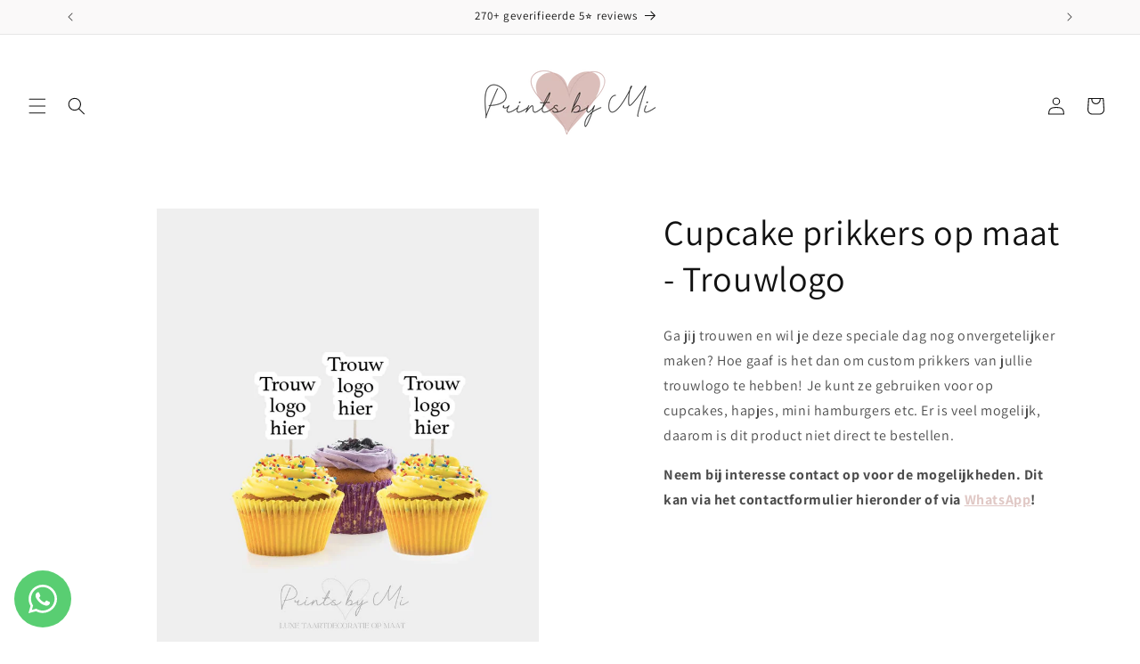

--- FILE ---
content_type: text/javascript; charset=utf-8
request_url: https://printsbymi.nl/products/cupcake-prikkers-op-maat-trouwlogo.js
body_size: 746
content:
{"id":8482557329747,"title":"Cupcake prikkers op maat - Trouwlogo","handle":"cupcake-prikkers-op-maat-trouwlogo","description":"\u003cmeta charset=\"utf-8\"\u003e\n\u003cp data-mce-fragment=\"1\"\u003eGa jij trouwen en wil je deze speciale dag nog onvergetelijker maken? Hoe gaaf is het dan om custom prikkers van jullie trouwlogo te hebben! Je kunt ze gebruiken voor op cupcakes, hapjes, mini hamburgers etc. Er is veel mogelijk, daarom is dit product niet direct te bestellen.\u003c\/p\u003e\n\u003cp data-mce-fragment=\"1\"\u003e\u003cstrong data-mce-fragment=\"1\"\u003eNeem bij interesse contact op voor de mogelijkheden. \u003c\/strong\u003e\u003cb data-mce-fragment=\"1\"\u003eDit kan via het \u003c\/b\u003e\u003cspan class=\"s1\" data-mce-fragment=\"1\"\u003e\u003cb data-mce-fragment=\"1\"\u003econtactformulier\u003c\/b\u003e\u003c\/span\u003e\u003cb data-mce-fragment=\"1\"\u003e hieronder of via \u003c\/b\u003e\u003ca aria-describedby=\"a11y-external-message\" href=\"https:\/\/api.whatsapp.com\/send\/?phone=31630706890\u0026amp;text=Hallo%2C+ik+heb+een+vraag.+\u0026amp;app_absent=0\" data-mce-fragment=\"1\" data-mce-href=\"https:\/\/api.whatsapp.com\/send\/?phone=31630706890\u0026amp;text=Hallo%2C+ik+heb+een+vraag.+\u0026amp;app_absent=0\"\u003e\u003cspan class=\"s1\" data-mce-fragment=\"1\"\u003e\u003cb data-mce-fragment=\"1\"\u003eWhatsApp\u003c\/b\u003e\u003c\/span\u003e\u003c\/a\u003e\u003cb data-mce-fragment=\"1\"\u003e! \u003c\/b\u003e\u003c\/p\u003e","published_at":"2023-07-27T19:04:41+02:00","created_at":"2023-07-27T19:04:41+02:00","vendor":"Prints by Mi","type":"","tags":["Alle cupcake toppers","Bruiloft","Cupcake toppers","Cupcake toppers met eigen tekst","Liefde"],"price":0,"price_min":0,"price_max":0,"available":true,"price_varies":false,"compare_at_price":null,"compare_at_price_min":0,"compare_at_price_max":0,"compare_at_price_varies":false,"variants":[{"id":46886119342419,"title":"Default Title","option1":"Default Title","option2":null,"option3":null,"sku":"","requires_shipping":true,"taxable":true,"featured_image":null,"available":true,"name":"Cupcake prikkers op maat - Trouwlogo","public_title":null,"options":["Default Title"],"price":0,"weight":0,"compare_at_price":null,"inventory_management":null,"barcode":"","requires_selling_plan":false,"selling_plan_allocations":[]}],"images":["\/\/cdn.shopify.com\/s\/files\/1\/0578\/4476\/0772\/files\/cupcaketopperstrouwlogoeigenlogo-min.jpg?v=1690477483","\/\/cdn.shopify.com\/s\/files\/1\/0578\/4476\/0772\/files\/cupcakeprikkerstrouwlogo-min.jpg?v=1690477483"],"featured_image":"\/\/cdn.shopify.com\/s\/files\/1\/0578\/4476\/0772\/files\/cupcaketopperstrouwlogoeigenlogo-min.jpg?v=1690477483","options":[{"name":"Title","position":1,"values":["Default Title"]}],"url":"\/products\/cupcake-prikkers-op-maat-trouwlogo","media":[{"alt":null,"id":44295774044499,"position":1,"preview_image":{"aspect_ratio":0.78,"height":1313,"width":1024,"src":"https:\/\/cdn.shopify.com\/s\/files\/1\/0578\/4476\/0772\/files\/cupcaketopperstrouwlogoeigenlogo-min.jpg?v=1690477483"},"aspect_ratio":0.78,"height":1313,"media_type":"image","src":"https:\/\/cdn.shopify.com\/s\/files\/1\/0578\/4476\/0772\/files\/cupcaketopperstrouwlogoeigenlogo-min.jpg?v=1690477483","width":1024},{"alt":null,"id":44295774077267,"position":2,"preview_image":{"aspect_ratio":0.78,"height":1313,"width":1024,"src":"https:\/\/cdn.shopify.com\/s\/files\/1\/0578\/4476\/0772\/files\/cupcakeprikkerstrouwlogo-min.jpg?v=1690477483"},"aspect_ratio":0.78,"height":1313,"media_type":"image","src":"https:\/\/cdn.shopify.com\/s\/files\/1\/0578\/4476\/0772\/files\/cupcakeprikkerstrouwlogo-min.jpg?v=1690477483","width":1024}],"requires_selling_plan":false,"selling_plan_groups":[]}

--- FILE ---
content_type: text/javascript;charset=utf-8
request_url: https://assets.cloudlift.app/api/assets/upload.js?shop=prints-by-mi.myshopify.com
body_size: 4430
content:
window.Cloudlift = window.Cloudlift || {};window.Cloudlift.upload = { config: {"app":"upload","shop":"prints-by-mi.myshopify.com","url":"https://printsbymi.nl","api":"https://api.cloudlift.app","assets":"https://cdn.jsdelivr.net/gh/cloudlift-app/cdn@0.14.29","mode":"prod","currencyFormats":{"moneyFormat":"€{{amount_with_comma_separator}}","moneyWithCurrencyFormat":"€{{amount_with_comma_separator}} EUR"},"resources":["https://cdn.jsdelivr.net/gh/cloudlift-app/cdn@0.14.29/static/app-upload.css","https://cdn.jsdelivr.net/gh/cloudlift-app/cdn@0.14.29/static/app-upload.js"],"locale":"nl","i18n":{"upload.config.image.editor.color.exposure":"Exposure","upload.config.file.load.error":"Fout tijdens laden","upload.config.file.size.notavailable":"grootte niet beschikbaar","upload.config.error.required":"Upload eerst een bestand alsjeblieft","upload.config.image.editor.crop.rotate.right":"Rotate right","upload.config.file.button.undo":"Ongedaan maken","upload.config.error.fileCountMin":"Upload ten minste {min} bestand (en)","upload.config.image.resolution.expected.min":"Minimum resolution is {minResolution}","upload.config.file.upload.error.revert":"Fout tijdens terugdraaien","upload.config.image.size.tobig":"Deze afbeelding is te groot","upload.config.image.editor.resize.height":"Height","upload.config.error.inapp":"Upload error","upload.config.image.editor.crop.aspect.ratio":"Aspect ratio","upload.config.image.editor.button.cancel":"Annuleren","upload.config.image.editor.status.error":"Fout bij laden afbeelding","upload.config.file.button.retry":"Opnieuw proberen","upload.config.image.editor.util.markup.text":"Text","upload.config.image.ratio.expected":"Expected image ratio {ratio}","upload.config.file.button.remove":"Verwijderen","upload.config.image.resolution.expected.max":"Maximum resolution is {maxResolution}","upload.config.error.inapp.facebook":"Please open the page outside of Facebook","upload.config.image.editor.util.markup.size":"Size","upload.config.image.size.expected.max":"Maximale grootte is {maxWidth} × {maxHeight}","upload.config.image.editor.util.markup.select":"Select","upload.config.file.uploading":"Aan het uploaden","upload.config.image.editor.resize.width":"Width","upload.config.image.editor.crop.flip.horizontal":"Flip horizontal","upload.config.file.link":"\uD83D\uDD17","upload.config.image.editor.status.loading":"Afbeelding laden","upload.config.image.editor.status.processing":"Afbeelding verwerken","upload.config.file.loading":"Aan het laden","upload.config.file.upload.canceled":"Upload geannuleerd","upload.config.file.upload.cancel":"Klik hier om te annuleren","upload.config.image.editor.crop.rotate.left":"Rotate left","upload.config.file.type.notallowed":"Bestandstype niet toegestaan","upload.config.file.type.expected":"Verwacht {lastType}","upload.config.image.editor.util.markup":"Markup","upload.config.file.button.cancel":"Annuleren","upload.config.image.editor.status.waiting":"Wachten op afbeelding ...","upload.config.file.upload.retry":"Druk op om opnieuw te proberen","upload.config.image.editor.resize.apply":"Apply","upload.config.image.editor.color.contrast":"Contrast","upload.config.file.size.tobig":"Bestand is te groot","upload.config.dragdrop":"Versleep uw bestanden of <u>blader</u>","upload.config.file.upload.undo":"Klik hier om ongedaan te maken","upload.config.image.editor.color.saturation":"Saturation","upload.config.file.button.upload":"Uploaden","upload.config.file.size.waiting":"Even wachten AUB","upload.config.image.editor.util.color":"Colors","upload.config.error.inputs":"Vul alle verplichte invoervelden in","upload.config.image.editor.util.markup.circle":"Circle","upload.config.image.type.notsupported":"Afbeeldingstype niet ondersteund.","upload.config.image.editor.crop.flip.vertical":"Flip vertical","upload.config.image.size.expected.min":"Minimale grootte is {minWidth} × {minHeight}","upload.config.image.editor.button.reset":"Opnieuw instellen","upload.config.image.ratio.invalid":"Image ratio does not match","upload.config.error.ready":"Wacht tot het uploaden is voltooid","upload.config.image.editor.crop.zoom":"Zoom","upload.config.file.upload.error.remove":"Fout tijdens verwijderen","upload.config.image.editor.util.markup.remove":"Remove","upload.config.image.resolution.max":"Image resolution too high","upload.config.image.editor.util.crop":"Crop","upload.config.image.editor.color.brightness":"Brightness","upload.config.image.editor.util.markup.draw":"Draw","upload.config.image.editor.util.resize":"Resize","upload.config.file.upload.error":"Fout tijdens het uploaden.","upload.config.image.editor.util.filter":"Filter","upload.config.file.upload.complete":"Upload voltooid","upload.config.error.inapp.instagram":"Please open the page outside of Instagram","upload.config.image.editor.util.markup.arrow":"Arrow","upload.config.file.size.max":"Maximale bestandsgrootte is {filesize}","upload.config.image.resolution.min":"Image resolution is too low","upload.config.image.editor.util.markup.square":"Square","upload.config.image.size.tosmall":"Deze afbeelding is te klein!","upload.config.file.button.abort":"Afbreken","upload.config.image.editor.button.confirm":"Uploaden"},"level":1,"version":"0.14.29","setup":true,"fields":[{"uuid":"clmnxykf9q1w","required":true,"hidden":false,"field":"upload bedrijfslogo","propertyTransform":true,"fieldProperty":"properties","fieldId":"_cl-upload","fieldThumbnail":"thumbnail","fieldThumbnailPreview":true,"className":"","label":"Upload jouw bedrijfslogo hieronder:","text":"Versleep het bestand of <u>blader</u>","selector":"","conditionMode":1,"conditions":[{"field":"product","operator":"equals","value":"","objects":[{"id":"8666807894355","title":"Postcode sales kaart Nederland","handle":"postcode-sales-kaart-nederland"}],"tags":null}],"styles":{"file-grid":"0","max-height":"600px","min-height":"50px","font-family":"-apple-system, BlinkMacSystemFont, 'Segoe UI', Roboto,\nHelvetica, Arial, sans-serif, 'Apple Color Emoji', 'Segoe UI Emoji',\n'Segoe UI Symbol'","input-order":"top","label-color":"#555","file-counter":"0","input-margin":"10px","buttons-color":"#fff","file-multiple":"0","label-font-size":"16px","label-color-drop":"#555","area-border-radius":"5px","file-border-radius":"5px","label-font-size-drop":"16px","area-background-color":"#eee","file-background-color":"#555","buttons-background-color":"rgba(0,0,0,0.5)","upload-error-background-color":"#FF0000","upload-success-background-color":"#008000"},"theme":"default","css":"#clmnxykf9q1w .cl-hide{display:none!important}#clmnxykf9q1w .cl-upload--label{color:#555;font-size:16px;display:block}#clmnxykf9q1w .cl-upload--input-field{margin-bottom:10px}#clmnxykf9q1w .cl-upload--input{width:100%;box-sizing:border-box;padding:10px 18px;margin:0;border:1px solid #eee;border-radius:5px}#clmnxykf9q1w input[type=checkbox].cl-upload--input,#clmnxykf9q1w input[type=radio].cl-upload--input{width:1.2em;cursor:pointer}#clmnxykf9q1w input[type=radio].cl-upload--input{vertical-align:middle;margin-right:10px}#clmnxykf9q1w input[type=color].cl-upload--input{width:40px;height:40px;cursor:pointer;padding:0;border:0}#clmnxykf9q1w input[type=radio]+.cl-upload-color-rect{margin-right:10px;margin-bottom:10px}#clmnxykf9q1w input[type=radio]:checked+.cl-upload-color-rect{border:2px solid #404040}#clmnxykf9q1w .cl-upload-color-rect{width:30px;height:30px;display:inline-block;vertical-align:middle;border-radius:3px}#clmnxykf9q1w .cl-upload--invalid{border-color:#e60000}#clmnxykf9q1w .cl-upload--errors{overflow:hidden;transition:max-height 2s ease-out;max-height:0}#clmnxykf9q1w .cl-upload--errors.open{max-height:400px}#clmnxykf9q1w .cl-upload--error{text-align:center;font-size:14px;cursor:pointer;position:relative;opacity:1;font-family:-apple-system,BlinkMacSystemFont,'Segoe UI',Roboto,Helvetica,Arial,sans-serif,'Apple Color Emoji','Segoe UI Emoji','Segoe UI Symbol';box-sizing:border-box;color:#fff;background-color:#f00;padding:.3rem .7rem;margin-bottom:.7rem;border:1px solid transparent;border-color:#e60000;border-radius:5px}#clmnxykf9q1w .cl-upload--error:after{content:'x';position:absolute;right:1rem;top:.25rem}#clmnxykf9q1w .cl-upload--error.dismissed{opacity:0;transition:opacity .3s ease-out}#clmnxykf9q1w .filepond--root{font-family:-apple-system,BlinkMacSystemFont,'Segoe UI',Roboto,Helvetica,Arial,sans-serif,'Apple Color Emoji','Segoe UI Emoji','Segoe UI Symbol'}#clmnxykf9q1w .filepond--root .filepond--drop-label{min-height:50px}#clmnxykf9q1w .filepond--file-action-button{cursor:pointer;min-height:auto!important;height:1.625em}#clmnxykf9q1w .filepond--drop-label{color:#555}#clmnxykf9q1w .filepond--drop-label label{cursor:pointer;width:auto!important;height:auto!important;position:relative!important;color:#555!important;font-size:16px!important}#clmnxykf9q1w .filepond--drop-label u{cursor:pointer;text-decoration-color:#555}#clmnxykf9q1w .filepond--label-action{text-decoration-color:#555}#clmnxykf9q1w .filepond--panel-root{background-color:#eee!important}#clmnxykf9q1w .filepond--panel-root{border-radius:5px}#clmnxykf9q1w .filepond--item-panel,#clmnxykf9q1w .filepond--file-poster-wrapper,#clmnxykf9q1w .filepond--image-preview-wrapper{border-radius:5px}#clmnxykf9q1w .filepond--item-panel{background-color:#555!important}#clmnxykf9q1w .filepond--drip-blob{background-color:#999}#clmnxykf9q1w .filepond--file-action-button{background-color:rgba(0,0,0,0.5)}#clmnxykf9q1w .filepond--file-action-button{color:#fff}#clmnxykf9q1w .filepond--file-action-button:hover,#clmnxykf9q1w .filepond--file-action-button:focus{box-shadow:0 0 0 .125em #fff}#clmnxykf9q1w .filepond--file{color:#fff;font-size:16px}#clmnxykf9q1w [data-filepond-item-state*='error'] .filepond--item-panel,#clmnxykf9q1w [data-filepond-item-state*='invalid'] .filepond--item-panel{background-color:#f00!important}#clmnxykf9q1w [data-filepond-item-state*='invalid'] .filepond--file{color:#fff}#clmnxykf9q1w [data-filepond-item-state='processing-complete'] .filepond--item-panel{background-color:#008000!important}#clmnxykf9q1w [data-filepond-item-state='processing-complete'] .filepond--file{color:#fff}#clmnxykf9q1w .filepond--image-preview-overlay-idle{color:rgba(34,34,34,0.8)}#clmnxykf9q1w .filepond--image-preview,#clmnxykf9q1w .filepond--file-poster{background-color:#555}#clmnxykf9q1w .filepond--image-preview-overlay-success{color:#008000}#clmnxykf9q1w .filepond--image-preview-overlay-failure{color:#f00}","fileMimeTypes":[],"fileMimeTypesValidate":false,"fileSizeMaxPlan":10,"fileMultiple":false,"fileCountMin":0,"fileCountMax":10,"fileCounter":false,"fileQuantity":false,"fileFetch":false,"fileSubmitRemove":true,"fileSubmitClear":false,"fileName":false,"fileGrid":false,"imagePreview":false,"imageSizeValidate":false,"imageThumbnail":false,"imageThumbnailWidth":500,"imageThumbnailHeight":500,"convert":false,"convertInfo":false,"convertInfoPagesQuantity":false,"convertInfoLengthQuantity":false,"pdfMultiPage":false,"pdfTransparent":false,"serverTransform":false,"imageOriginal":false,"imageEditor":false,"imageEditorOpen":true,"imageEditorCropRestrict":false,"imageEditorCropRatios":[{"label":"Free","value":""},{"label":"Portrait","value":"3:2"},{"label":"Square","value":"1:1"},{"label":"Landscape","value":"4:3"}],"imageEditorUtils":[],"imageEditorPintura":false,"inputFields":[],"variantConfigs":[],"variantConfig":false},{"uuid":"clduzy854xvi","required":false,"hidden":false,"field":"upload contact","propertyTransform":true,"fieldProperty":"contact","fieldId":"_cl-upload","fieldThumbnail":"thumbnail","fieldThumbnailPreview":true,"className":"","label":"Upload voorbeeld (optioneel)","text":"Upload of sleep jouw bestand(en) <u>hier</u>","selector":"","conditionMode":0,"conditions":[],"styles":{"file-grid":"0","max-height":"600px","min-height":"50px","font-family":"-apple-system, BlinkMacSystemFont, 'Segoe UI', Roboto,\nHelvetica, Arial, sans-serif, 'Apple Color Emoji', 'Segoe UI Emoji',\n'Segoe UI Symbol'","input-order":"top","label-color":"#555","file-counter":"0","input-margin":"10px","buttons-color":"#fff","file-multiple":"1","label-font-size":"16px","label-color-drop":"#555","area-border-radius":"5px","file-border-radius":"5px","label-font-size-drop":"16px","area-background-color":"#eee","file-background-color":"#555","buttons-background-color":"rgba(0,0,0,0.5)","upload-error-background-color":"#FF0000","upload-success-background-color":"#008000"},"theme":"default","css":"#clduzy854xvi .cl-hide{display:none!important}#clduzy854xvi .cl-upload--label{color:#555;font-size:16px;display:block}#clduzy854xvi .cl-upload--input-field{margin-bottom:10px}#clduzy854xvi .cl-upload--input{width:100%;box-sizing:border-box;padding:10px 18px;margin:0;border:1px solid #eee;border-radius:5px}#clduzy854xvi input[type=checkbox].cl-upload--input,#clduzy854xvi input[type=radio].cl-upload--input{width:1.2em;cursor:pointer}#clduzy854xvi input[type=radio].cl-upload--input{vertical-align:middle;margin-right:10px}#clduzy854xvi input[type=color].cl-upload--input{width:40px;height:40px;cursor:pointer;padding:0;border:0}#clduzy854xvi input[type=radio]+.cl-upload-color-rect{margin-right:10px;margin-bottom:10px}#clduzy854xvi input[type=radio]:checked+.cl-upload-color-rect{border:2px solid #404040}#clduzy854xvi .cl-upload-color-rect{width:30px;height:30px;display:inline-block;vertical-align:middle;border-radius:3px}#clduzy854xvi .cl-upload--invalid{border-color:#e60000}#clduzy854xvi .cl-upload--errors{overflow:hidden;transition:max-height 2s ease-out;max-height:0}#clduzy854xvi .cl-upload--errors.open{max-height:400px}#clduzy854xvi .cl-upload--error{text-align:center;font-size:14px;cursor:pointer;position:relative;opacity:1;font-family:-apple-system,BlinkMacSystemFont,'Segoe UI',Roboto,Helvetica,Arial,sans-serif,'Apple Color Emoji','Segoe UI Emoji','Segoe UI Symbol';box-sizing:border-box;color:#fff;background-color:#f00;padding:.3rem .7rem;margin-bottom:.7rem;border:1px solid transparent;border-color:#e60000;border-radius:5px}#clduzy854xvi .cl-upload--error:after{content:'x';position:absolute;right:1rem;top:.25rem}#clduzy854xvi .cl-upload--error.dismissed{opacity:0;transition:opacity .3s ease-out}#clduzy854xvi .filepond--root{font-family:-apple-system,BlinkMacSystemFont,'Segoe UI',Roboto,Helvetica,Arial,sans-serif,'Apple Color Emoji','Segoe UI Emoji','Segoe UI Symbol'}#clduzy854xvi .filepond--root .filepond--drop-label{min-height:50px}#clduzy854xvi .filepond--root{min-height:50px;max-height:600px}#clduzy854xvi .filepond--file-action-button{cursor:pointer;min-height:auto!important;height:1.625em}#clduzy854xvi .filepond--drop-label{color:#555}#clduzy854xvi .filepond--drop-label label{cursor:pointer;width:auto!important;height:auto!important;position:relative!important;color:#555!important;font-size:16px!important}#clduzy854xvi .filepond--drop-label u{cursor:pointer;text-decoration-color:#555}#clduzy854xvi .filepond--label-action{text-decoration-color:#555}#clduzy854xvi .filepond--panel-root{background-color:#eee!important}#clduzy854xvi .filepond--panel-root{border-radius:5px}#clduzy854xvi .filepond--item-panel,#clduzy854xvi .filepond--file-poster-wrapper,#clduzy854xvi .filepond--image-preview-wrapper{border-radius:5px}#clduzy854xvi .filepond--item-panel{background-color:#555!important}#clduzy854xvi .filepond--drip-blob{background-color:#999}#clduzy854xvi .filepond--file-action-button{background-color:rgba(0,0,0,0.5)}#clduzy854xvi .filepond--file-action-button{color:#fff}#clduzy854xvi .filepond--file-action-button:hover,#clduzy854xvi .filepond--file-action-button:focus{box-shadow:0 0 0 .125em #fff}#clduzy854xvi .filepond--file{color:#fff;font-size:16px}#clduzy854xvi [data-filepond-item-state*='error'] .filepond--item-panel,#clduzy854xvi [data-filepond-item-state*='invalid'] .filepond--item-panel{background-color:#f00!important}#clduzy854xvi [data-filepond-item-state*='invalid'] .filepond--file{color:#fff}#clduzy854xvi [data-filepond-item-state='processing-complete'] .filepond--item-panel{background-color:#008000!important}#clduzy854xvi [data-filepond-item-state='processing-complete'] .filepond--file{color:#fff}#clduzy854xvi .filepond--image-preview-overlay-idle{color:rgba(34,34,34,0.8)}#clduzy854xvi .filepond--image-preview,#clduzy854xvi .filepond--file-poster{background-color:#555}#clduzy854xvi .filepond--image-preview-overlay-success{color:#008000}#clduzy854xvi .filepond--image-preview-overlay-failure{color:#f00}","fileMimeTypes":[],"fileMimeTypesValidate":false,"fileSizeMaxPlan":10,"fileMultiple":true,"fileCountMin":0,"fileCountMax":10,"fileCounter":false,"fileQuantity":false,"fileFetch":false,"fileSubmitRemove":true,"fileSubmitClear":false,"fileName":false,"fileGrid":false,"imagePreview":true,"imageSizeValidate":false,"imageThumbnail":false,"imageThumbnailWidth":500,"imageThumbnailHeight":500,"convert":false,"convertInfo":false,"convertInfoPagesQuantity":false,"convertInfoLengthQuantity":false,"pdfMultiPage":false,"pdfTransparent":false,"serverTransform":false,"imageOriginal":false,"imageEditor":false,"imageEditorOpen":true,"imageEditorCropRestrict":false,"imageEditorCropRatios":[{"label":"Free","value":""},{"label":"Portrait","value":"3:2"},{"label":"Square","value":"1:1"},{"label":"Landscape","value":"4:3"}],"imageEditorUtils":[],"imageEditorPintura":false,"inputFields":[],"variantConfigs":[],"variantConfig":false}],"extensions":""}};loadjs=function(){var a=function(){},c={},u={},f={};function o(e,n){if(e){var t=f[e];if(u[e]=n,t)for(;t.length;)t[0](e,n),t.splice(0,1)}}function l(e,n){e.call&&(e={success:e}),n.length?(e.error||a)(n):(e.success||a)(e)}function h(t,r,s,i){var c,o,e=document,n=s.async,u=(s.numRetries||0)+1,f=s.before||a,l=t.replace(/^(css|img)!/,"");i=i||0,/(^css!|\.css$)/.test(t)?((o=e.createElement("link")).rel="stylesheet",o.href=l,(c="hideFocus"in o)&&o.relList&&(c=0,o.rel="preload",o.as="style")):/(^img!|\.(png|gif|jpg|svg)$)/.test(t)?(o=e.createElement("img")).src=l:((o=e.createElement("script")).src=t,o.async=void 0===n||n),!(o.onload=o.onerror=o.onbeforeload=function(e){var n=e.type[0];if(c)try{o.sheet.cssText.length||(n="e")}catch(e){18!=e.code&&(n="e")}if("e"==n){if((i+=1)<u)return h(t,r,s,i)}else if("preload"==o.rel&&"style"==o.as)return o.rel="stylesheet";r(t,n,e.defaultPrevented)})!==f(t,o)&&e.head.appendChild(o)}function t(e,n,t){var r,s;if(n&&n.trim&&(r=n),s=(r?t:n)||{},r){if(r in c)throw"LoadJS";c[r]=!0}function i(n,t){!function(e,r,n){var t,s,i=(e=e.push?e:[e]).length,c=i,o=[];for(t=function(e,n,t){if("e"==n&&o.push(e),"b"==n){if(!t)return;o.push(e)}--i||r(o)},s=0;s<c;s++)h(e[s],t,n)}(e,function(e){l(s,e),n&&l({success:n,error:t},e),o(r,e)},s)}if(s.returnPromise)return new Promise(i);i()}return t.ready=function(e,n){return function(e,t){e=e.push?e:[e];var n,r,s,i=[],c=e.length,o=c;for(n=function(e,n){n.length&&i.push(e),--o||t(i)};c--;)r=e[c],(s=u[r])?n(r,s):(f[r]=f[r]||[]).push(n)}(e,function(e){l(n,e)}),t},t.done=function(e){o(e,[])},t.reset=function(){c={},u={},f={}},t.isDefined=function(e){return e in c},t}();!function(e){loadjs(e.resources,"assets",{success:function(){var n,t="cloudlift."+e.app+".ready";"function"==typeof Event?n=new Event(t):(n=document.createEvent("Event")).initEvent(t,!0,!0),window.dispatchEvent(n)},error:function(e){console.error("failed to load assets",e)}})}(window.Cloudlift.upload.config);